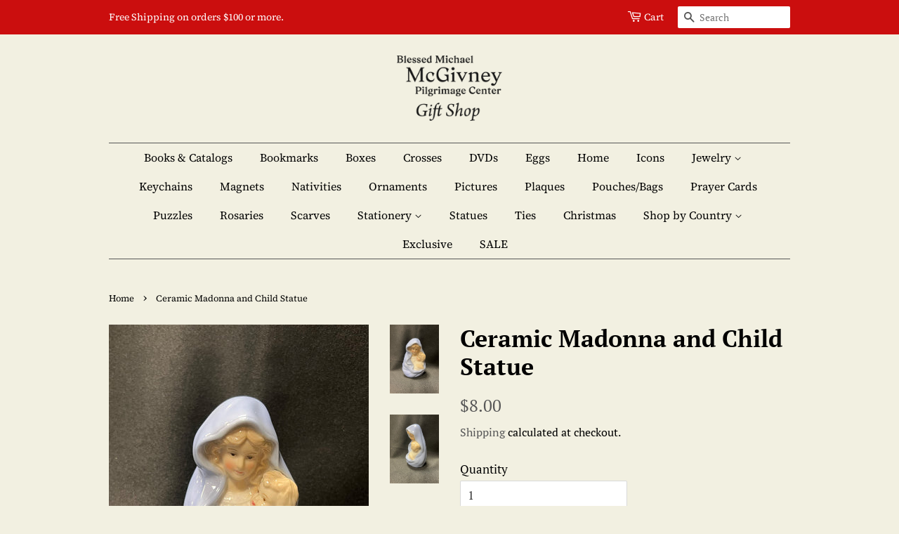

--- FILE ---
content_type: text/html; charset=utf-8
request_url: https://mcgivneycentergiftshop.com/products/madonna-and-child-statue
body_size: 17213
content:
<!doctype html>
<html class="no-js" lang="en">
<head>

  <!-- Basic page needs ================================================== -->
  <meta charset="utf-8">
  <meta http-equiv="X-UA-Compatible" content="IE=edge,chrome=1">

  

  <!-- Title and description ================================================== -->
  <title>
  Ceramic Madonna and Child Statue &ndash; McGivney Center Gift Shop
  </title>

  
  <meta name="description" content="Ceramic Madonna and Child Bust Statue Blue and white (shades may vary) 3&quot;W x 4.25&quot;L x 2&quot;D Comes in white box">
  

  <!-- Social meta ================================================== -->
  <!-- /snippets/social-meta-tags.liquid -->




<meta property="og:site_name" content="McGivney Center Gift Shop">
<meta property="og:url" content="https://mcgivneycentergiftshop.com/products/madonna-and-child-statue">
<meta property="og:title" content="Ceramic Madonna and Child Statue">
<meta property="og:type" content="product">
<meta property="og:description" content="Ceramic Madonna and Child Bust Statue Blue and white (shades may vary) 3&quot;W x 4.25&quot;L x 2&quot;D Comes in white box">

  <meta property="og:price:amount" content="8.00">
  <meta property="og:price:currency" content="USD">

<meta property="og:image" content="http://mcgivneycentergiftshop.com/cdn/shop/products/IMG_5570_1200x1200.jpg?v=1649534624"><meta property="og:image" content="http://mcgivneycentergiftshop.com/cdn/shop/products/IMG_5571_1200x1200.jpg?v=1649534624">
<meta property="og:image:secure_url" content="https://mcgivneycentergiftshop.com/cdn/shop/products/IMG_5570_1200x1200.jpg?v=1649534624"><meta property="og:image:secure_url" content="https://mcgivneycentergiftshop.com/cdn/shop/products/IMG_5571_1200x1200.jpg?v=1649534624">


  <meta name="twitter:site" content="@FatherMcGivney">

<meta name="twitter:card" content="summary_large_image">
<meta name="twitter:title" content="Ceramic Madonna and Child Statue">
<meta name="twitter:description" content="Ceramic Madonna and Child Bust Statue Blue and white (shades may vary) 3&quot;W x 4.25&quot;L x 2&quot;D Comes in white box">


  <!-- Helpers ================================================== -->
  <link rel="canonical" href="https://mcgivneycentergiftshop.com/products/madonna-and-child-statue">
  <meta name="viewport" content="width=device-width,initial-scale=1">
  <meta name="theme-color" content="#575757">

  <!-- CSS ================================================== -->
  <link href="//mcgivneycentergiftshop.com/cdn/shop/t/5/assets/timber.scss.css?v=121944433816378030601764701916" rel="stylesheet" type="text/css" media="all" />
  <link href="//mcgivneycentergiftshop.com/cdn/shop/t/5/assets/theme.scss.css?v=33840220161749395061764701916" rel="stylesheet" type="text/css" media="all" />
  <style data-shopify>
  :root {
    --color-body-text: #000000;
    --color-body: #f2f0e1;
  }
</style>


  <script>
    window.theme = window.theme || {};

    var theme = {
      strings: {
        addToCart: "Add to Cart",
        soldOut: "Sold Out",
        unavailable: "Unavailable",
        zoomClose: "Close (Esc)",
        zoomPrev: "Previous (Left arrow key)",
        zoomNext: "Next (Right arrow key)",
        addressError: "Error looking up that address",
        addressNoResults: "No results for that address",
        addressQueryLimit: "You have exceeded the Google API usage limit. Consider upgrading to a \u003ca href=\"https:\/\/developers.google.com\/maps\/premium\/usage-limits\"\u003ePremium Plan\u003c\/a\u003e.",
        authError: "There was a problem authenticating your Google Maps API Key."
      },
      settings: {
        // Adding some settings to allow the editor to update correctly when they are changed
        enableWideLayout: false,
        typeAccentTransform: false,
        typeAccentSpacing: false,
        baseFontSize: '17px',
        headerBaseFontSize: '34px',
        accentFontSize: '16px'
      },
      variables: {
        mediaQueryMedium: 'screen and (max-width: 768px)',
        bpSmall: false
      },
      moneyFormat: "${{amount}}"
    };document.documentElement.className = document.documentElement.className.replace('no-js', 'supports-js');
  </script>

  <!-- Header hook for plugins ================================================== -->
  <script>window.performance && window.performance.mark && window.performance.mark('shopify.content_for_header.start');</script><meta id="shopify-digital-wallet" name="shopify-digital-wallet" content="/61221830903/digital_wallets/dialog">
<link rel="alternate" type="application/json+oembed" href="https://mcgivneycentergiftshop.com/products/madonna-and-child-statue.oembed">
<script async="async" src="/checkouts/internal/preloads.js?locale=en-US"></script>
<script id="shopify-features" type="application/json">{"accessToken":"3ed4483ee0eb977a18ab79027c2c56ce","betas":["rich-media-storefront-analytics"],"domain":"mcgivneycentergiftshop.com","predictiveSearch":true,"shopId":61221830903,"locale":"en"}</script>
<script>var Shopify = Shopify || {};
Shopify.shop = "mcgivney-center-gift-shop.myshopify.com";
Shopify.locale = "en";
Shopify.currency = {"active":"USD","rate":"1.0"};
Shopify.country = "US";
Shopify.theme = {"name":"Minimal","id":131412951287,"schema_name":"Minimal","schema_version":"12.6.1","theme_store_id":380,"role":"main"};
Shopify.theme.handle = "null";
Shopify.theme.style = {"id":null,"handle":null};
Shopify.cdnHost = "mcgivneycentergiftshop.com/cdn";
Shopify.routes = Shopify.routes || {};
Shopify.routes.root = "/";</script>
<script type="module">!function(o){(o.Shopify=o.Shopify||{}).modules=!0}(window);</script>
<script>!function(o){function n(){var o=[];function n(){o.push(Array.prototype.slice.apply(arguments))}return n.q=o,n}var t=o.Shopify=o.Shopify||{};t.loadFeatures=n(),t.autoloadFeatures=n()}(window);</script>
<script id="shop-js-analytics" type="application/json">{"pageType":"product"}</script>
<script defer="defer" async type="module" src="//mcgivneycentergiftshop.com/cdn/shopifycloud/shop-js/modules/v2/client.init-shop-cart-sync_BdyHc3Nr.en.esm.js"></script>
<script defer="defer" async type="module" src="//mcgivneycentergiftshop.com/cdn/shopifycloud/shop-js/modules/v2/chunk.common_Daul8nwZ.esm.js"></script>
<script type="module">
  await import("//mcgivneycentergiftshop.com/cdn/shopifycloud/shop-js/modules/v2/client.init-shop-cart-sync_BdyHc3Nr.en.esm.js");
await import("//mcgivneycentergiftshop.com/cdn/shopifycloud/shop-js/modules/v2/chunk.common_Daul8nwZ.esm.js");

  window.Shopify.SignInWithShop?.initShopCartSync?.({"fedCMEnabled":true,"windoidEnabled":true});

</script>
<script id="__st">var __st={"a":61221830903,"offset":-18000,"reqid":"ad33c337-8a7a-4c7d-82ac-fdcd154ff366-1769000404","pageurl":"mcgivneycentergiftshop.com\/products\/madonna-and-child-statue","u":"f1c742593346","p":"product","rtyp":"product","rid":7587307061495};</script>
<script>window.ShopifyPaypalV4VisibilityTracking = true;</script>
<script id="captcha-bootstrap">!function(){'use strict';const t='contact',e='account',n='new_comment',o=[[t,t],['blogs',n],['comments',n],[t,'customer']],c=[[e,'customer_login'],[e,'guest_login'],[e,'recover_customer_password'],[e,'create_customer']],r=t=>t.map((([t,e])=>`form[action*='/${t}']:not([data-nocaptcha='true']) input[name='form_type'][value='${e}']`)).join(','),a=t=>()=>t?[...document.querySelectorAll(t)].map((t=>t.form)):[];function s(){const t=[...o],e=r(t);return a(e)}const i='password',u='form_key',d=['recaptcha-v3-token','g-recaptcha-response','h-captcha-response',i],f=()=>{try{return window.sessionStorage}catch{return}},m='__shopify_v',_=t=>t.elements[u];function p(t,e,n=!1){try{const o=window.sessionStorage,c=JSON.parse(o.getItem(e)),{data:r}=function(t){const{data:e,action:n}=t;return t[m]||n?{data:e,action:n}:{data:t,action:n}}(c);for(const[e,n]of Object.entries(r))t.elements[e]&&(t.elements[e].value=n);n&&o.removeItem(e)}catch(o){console.error('form repopulation failed',{error:o})}}const l='form_type',E='cptcha';function T(t){t.dataset[E]=!0}const w=window,h=w.document,L='Shopify',v='ce_forms',y='captcha';let A=!1;((t,e)=>{const n=(g='f06e6c50-85a8-45c8-87d0-21a2b65856fe',I='https://cdn.shopify.com/shopifycloud/storefront-forms-hcaptcha/ce_storefront_forms_captcha_hcaptcha.v1.5.2.iife.js',D={infoText:'Protected by hCaptcha',privacyText:'Privacy',termsText:'Terms'},(t,e,n)=>{const o=w[L][v],c=o.bindForm;if(c)return c(t,g,e,D).then(n);var r;o.q.push([[t,g,e,D],n]),r=I,A||(h.body.append(Object.assign(h.createElement('script'),{id:'captcha-provider',async:!0,src:r})),A=!0)});var g,I,D;w[L]=w[L]||{},w[L][v]=w[L][v]||{},w[L][v].q=[],w[L][y]=w[L][y]||{},w[L][y].protect=function(t,e){n(t,void 0,e),T(t)},Object.freeze(w[L][y]),function(t,e,n,w,h,L){const[v,y,A,g]=function(t,e,n){const i=e?o:[],u=t?c:[],d=[...i,...u],f=r(d),m=r(i),_=r(d.filter((([t,e])=>n.includes(e))));return[a(f),a(m),a(_),s()]}(w,h,L),I=t=>{const e=t.target;return e instanceof HTMLFormElement?e:e&&e.form},D=t=>v().includes(t);t.addEventListener('submit',(t=>{const e=I(t);if(!e)return;const n=D(e)&&!e.dataset.hcaptchaBound&&!e.dataset.recaptchaBound,o=_(e),c=g().includes(e)&&(!o||!o.value);(n||c)&&t.preventDefault(),c&&!n&&(function(t){try{if(!f())return;!function(t){const e=f();if(!e)return;const n=_(t);if(!n)return;const o=n.value;o&&e.removeItem(o)}(t);const e=Array.from(Array(32),(()=>Math.random().toString(36)[2])).join('');!function(t,e){_(t)||t.append(Object.assign(document.createElement('input'),{type:'hidden',name:u})),t.elements[u].value=e}(t,e),function(t,e){const n=f();if(!n)return;const o=[...t.querySelectorAll(`input[type='${i}']`)].map((({name:t})=>t)),c=[...d,...o],r={};for(const[a,s]of new FormData(t).entries())c.includes(a)||(r[a]=s);n.setItem(e,JSON.stringify({[m]:1,action:t.action,data:r}))}(t,e)}catch(e){console.error('failed to persist form',e)}}(e),e.submit())}));const S=(t,e)=>{t&&!t.dataset[E]&&(n(t,e.some((e=>e===t))),T(t))};for(const o of['focusin','change'])t.addEventListener(o,(t=>{const e=I(t);D(e)&&S(e,y())}));const B=e.get('form_key'),M=e.get(l),P=B&&M;t.addEventListener('DOMContentLoaded',(()=>{const t=y();if(P)for(const e of t)e.elements[l].value===M&&p(e,B);[...new Set([...A(),...v().filter((t=>'true'===t.dataset.shopifyCaptcha))])].forEach((e=>S(e,t)))}))}(h,new URLSearchParams(w.location.search),n,t,e,['guest_login'])})(!0,!0)}();</script>
<script integrity="sha256-4kQ18oKyAcykRKYeNunJcIwy7WH5gtpwJnB7kiuLZ1E=" data-source-attribution="shopify.loadfeatures" defer="defer" src="//mcgivneycentergiftshop.com/cdn/shopifycloud/storefront/assets/storefront/load_feature-a0a9edcb.js" crossorigin="anonymous"></script>
<script data-source-attribution="shopify.dynamic_checkout.dynamic.init">var Shopify=Shopify||{};Shopify.PaymentButton=Shopify.PaymentButton||{isStorefrontPortableWallets:!0,init:function(){window.Shopify.PaymentButton.init=function(){};var t=document.createElement("script");t.src="https://mcgivneycentergiftshop.com/cdn/shopifycloud/portable-wallets/latest/portable-wallets.en.js",t.type="module",document.head.appendChild(t)}};
</script>
<script data-source-attribution="shopify.dynamic_checkout.buyer_consent">
  function portableWalletsHideBuyerConsent(e){var t=document.getElementById("shopify-buyer-consent"),n=document.getElementById("shopify-subscription-policy-button");t&&n&&(t.classList.add("hidden"),t.setAttribute("aria-hidden","true"),n.removeEventListener("click",e))}function portableWalletsShowBuyerConsent(e){var t=document.getElementById("shopify-buyer-consent"),n=document.getElementById("shopify-subscription-policy-button");t&&n&&(t.classList.remove("hidden"),t.removeAttribute("aria-hidden"),n.addEventListener("click",e))}window.Shopify?.PaymentButton&&(window.Shopify.PaymentButton.hideBuyerConsent=portableWalletsHideBuyerConsent,window.Shopify.PaymentButton.showBuyerConsent=portableWalletsShowBuyerConsent);
</script>
<script data-source-attribution="shopify.dynamic_checkout.cart.bootstrap">document.addEventListener("DOMContentLoaded",(function(){function t(){return document.querySelector("shopify-accelerated-checkout-cart, shopify-accelerated-checkout")}if(t())Shopify.PaymentButton.init();else{new MutationObserver((function(e,n){t()&&(Shopify.PaymentButton.init(),n.disconnect())})).observe(document.body,{childList:!0,subtree:!0})}}));
</script>

<script>window.performance && window.performance.mark && window.performance.mark('shopify.content_for_header.end');</script>

  <script src="//mcgivneycentergiftshop.com/cdn/shop/t/5/assets/jquery-2.2.3.min.js?v=58211863146907186831646958127" type="text/javascript"></script>

  <script src="//mcgivneycentergiftshop.com/cdn/shop/t/5/assets/lazysizes.min.js?v=155223123402716617051646958128" async="async"></script>

  
  

<link href="https://monorail-edge.shopifysvc.com" rel="dns-prefetch">
<script>(function(){if ("sendBeacon" in navigator && "performance" in window) {try {var session_token_from_headers = performance.getEntriesByType('navigation')[0].serverTiming.find(x => x.name == '_s').description;} catch {var session_token_from_headers = undefined;}var session_cookie_matches = document.cookie.match(/_shopify_s=([^;]*)/);var session_token_from_cookie = session_cookie_matches && session_cookie_matches.length === 2 ? session_cookie_matches[1] : "";var session_token = session_token_from_headers || session_token_from_cookie || "";function handle_abandonment_event(e) {var entries = performance.getEntries().filter(function(entry) {return /monorail-edge.shopifysvc.com/.test(entry.name);});if (!window.abandonment_tracked && entries.length === 0) {window.abandonment_tracked = true;var currentMs = Date.now();var navigation_start = performance.timing.navigationStart;var payload = {shop_id: 61221830903,url: window.location.href,navigation_start,duration: currentMs - navigation_start,session_token,page_type: "product"};window.navigator.sendBeacon("https://monorail-edge.shopifysvc.com/v1/produce", JSON.stringify({schema_id: "online_store_buyer_site_abandonment/1.1",payload: payload,metadata: {event_created_at_ms: currentMs,event_sent_at_ms: currentMs}}));}}window.addEventListener('pagehide', handle_abandonment_event);}}());</script>
<script id="web-pixels-manager-setup">(function e(e,d,r,n,o){if(void 0===o&&(o={}),!Boolean(null===(a=null===(i=window.Shopify)||void 0===i?void 0:i.analytics)||void 0===a?void 0:a.replayQueue)){var i,a;window.Shopify=window.Shopify||{};var t=window.Shopify;t.analytics=t.analytics||{};var s=t.analytics;s.replayQueue=[],s.publish=function(e,d,r){return s.replayQueue.push([e,d,r]),!0};try{self.performance.mark("wpm:start")}catch(e){}var l=function(){var e={modern:/Edge?\/(1{2}[4-9]|1[2-9]\d|[2-9]\d{2}|\d{4,})\.\d+(\.\d+|)|Firefox\/(1{2}[4-9]|1[2-9]\d|[2-9]\d{2}|\d{4,})\.\d+(\.\d+|)|Chrom(ium|e)\/(9{2}|\d{3,})\.\d+(\.\d+|)|(Maci|X1{2}).+ Version\/(15\.\d+|(1[6-9]|[2-9]\d|\d{3,})\.\d+)([,.]\d+|)( \(\w+\)|)( Mobile\/\w+|) Safari\/|Chrome.+OPR\/(9{2}|\d{3,})\.\d+\.\d+|(CPU[ +]OS|iPhone[ +]OS|CPU[ +]iPhone|CPU IPhone OS|CPU iPad OS)[ +]+(15[._]\d+|(1[6-9]|[2-9]\d|\d{3,})[._]\d+)([._]\d+|)|Android:?[ /-](13[3-9]|1[4-9]\d|[2-9]\d{2}|\d{4,})(\.\d+|)(\.\d+|)|Android.+Firefox\/(13[5-9]|1[4-9]\d|[2-9]\d{2}|\d{4,})\.\d+(\.\d+|)|Android.+Chrom(ium|e)\/(13[3-9]|1[4-9]\d|[2-9]\d{2}|\d{4,})\.\d+(\.\d+|)|SamsungBrowser\/([2-9]\d|\d{3,})\.\d+/,legacy:/Edge?\/(1[6-9]|[2-9]\d|\d{3,})\.\d+(\.\d+|)|Firefox\/(5[4-9]|[6-9]\d|\d{3,})\.\d+(\.\d+|)|Chrom(ium|e)\/(5[1-9]|[6-9]\d|\d{3,})\.\d+(\.\d+|)([\d.]+$|.*Safari\/(?![\d.]+ Edge\/[\d.]+$))|(Maci|X1{2}).+ Version\/(10\.\d+|(1[1-9]|[2-9]\d|\d{3,})\.\d+)([,.]\d+|)( \(\w+\)|)( Mobile\/\w+|) Safari\/|Chrome.+OPR\/(3[89]|[4-9]\d|\d{3,})\.\d+\.\d+|(CPU[ +]OS|iPhone[ +]OS|CPU[ +]iPhone|CPU IPhone OS|CPU iPad OS)[ +]+(10[._]\d+|(1[1-9]|[2-9]\d|\d{3,})[._]\d+)([._]\d+|)|Android:?[ /-](13[3-9]|1[4-9]\d|[2-9]\d{2}|\d{4,})(\.\d+|)(\.\d+|)|Mobile Safari.+OPR\/([89]\d|\d{3,})\.\d+\.\d+|Android.+Firefox\/(13[5-9]|1[4-9]\d|[2-9]\d{2}|\d{4,})\.\d+(\.\d+|)|Android.+Chrom(ium|e)\/(13[3-9]|1[4-9]\d|[2-9]\d{2}|\d{4,})\.\d+(\.\d+|)|Android.+(UC? ?Browser|UCWEB|U3)[ /]?(15\.([5-9]|\d{2,})|(1[6-9]|[2-9]\d|\d{3,})\.\d+)\.\d+|SamsungBrowser\/(5\.\d+|([6-9]|\d{2,})\.\d+)|Android.+MQ{2}Browser\/(14(\.(9|\d{2,})|)|(1[5-9]|[2-9]\d|\d{3,})(\.\d+|))(\.\d+|)|K[Aa][Ii]OS\/(3\.\d+|([4-9]|\d{2,})\.\d+)(\.\d+|)/},d=e.modern,r=e.legacy,n=navigator.userAgent;return n.match(d)?"modern":n.match(r)?"legacy":"unknown"}(),u="modern"===l?"modern":"legacy",c=(null!=n?n:{modern:"",legacy:""})[u],f=function(e){return[e.baseUrl,"/wpm","/b",e.hashVersion,"modern"===e.buildTarget?"m":"l",".js"].join("")}({baseUrl:d,hashVersion:r,buildTarget:u}),m=function(e){var d=e.version,r=e.bundleTarget,n=e.surface,o=e.pageUrl,i=e.monorailEndpoint;return{emit:function(e){var a=e.status,t=e.errorMsg,s=(new Date).getTime(),l=JSON.stringify({metadata:{event_sent_at_ms:s},events:[{schema_id:"web_pixels_manager_load/3.1",payload:{version:d,bundle_target:r,page_url:o,status:a,surface:n,error_msg:t},metadata:{event_created_at_ms:s}}]});if(!i)return console&&console.warn&&console.warn("[Web Pixels Manager] No Monorail endpoint provided, skipping logging."),!1;try{return self.navigator.sendBeacon.bind(self.navigator)(i,l)}catch(e){}var u=new XMLHttpRequest;try{return u.open("POST",i,!0),u.setRequestHeader("Content-Type","text/plain"),u.send(l),!0}catch(e){return console&&console.warn&&console.warn("[Web Pixels Manager] Got an unhandled error while logging to Monorail."),!1}}}}({version:r,bundleTarget:l,surface:e.surface,pageUrl:self.location.href,monorailEndpoint:e.monorailEndpoint});try{o.browserTarget=l,function(e){var d=e.src,r=e.async,n=void 0===r||r,o=e.onload,i=e.onerror,a=e.sri,t=e.scriptDataAttributes,s=void 0===t?{}:t,l=document.createElement("script"),u=document.querySelector("head"),c=document.querySelector("body");if(l.async=n,l.src=d,a&&(l.integrity=a,l.crossOrigin="anonymous"),s)for(var f in s)if(Object.prototype.hasOwnProperty.call(s,f))try{l.dataset[f]=s[f]}catch(e){}if(o&&l.addEventListener("load",o),i&&l.addEventListener("error",i),u)u.appendChild(l);else{if(!c)throw new Error("Did not find a head or body element to append the script");c.appendChild(l)}}({src:f,async:!0,onload:function(){if(!function(){var e,d;return Boolean(null===(d=null===(e=window.Shopify)||void 0===e?void 0:e.analytics)||void 0===d?void 0:d.initialized)}()){var d=window.webPixelsManager.init(e)||void 0;if(d){var r=window.Shopify.analytics;r.replayQueue.forEach((function(e){var r=e[0],n=e[1],o=e[2];d.publishCustomEvent(r,n,o)})),r.replayQueue=[],r.publish=d.publishCustomEvent,r.visitor=d.visitor,r.initialized=!0}}},onerror:function(){return m.emit({status:"failed",errorMsg:"".concat(f," has failed to load")})},sri:function(e){var d=/^sha384-[A-Za-z0-9+/=]+$/;return"string"==typeof e&&d.test(e)}(c)?c:"",scriptDataAttributes:o}),m.emit({status:"loading"})}catch(e){m.emit({status:"failed",errorMsg:(null==e?void 0:e.message)||"Unknown error"})}}})({shopId: 61221830903,storefrontBaseUrl: "https://mcgivneycentergiftshop.com",extensionsBaseUrl: "https://extensions.shopifycdn.com/cdn/shopifycloud/web-pixels-manager",monorailEndpoint: "https://monorail-edge.shopifysvc.com/unstable/produce_batch",surface: "storefront-renderer",enabledBetaFlags: ["2dca8a86"],webPixelsConfigList: [{"id":"shopify-app-pixel","configuration":"{}","eventPayloadVersion":"v1","runtimeContext":"STRICT","scriptVersion":"0450","apiClientId":"shopify-pixel","type":"APP","privacyPurposes":["ANALYTICS","MARKETING"]},{"id":"shopify-custom-pixel","eventPayloadVersion":"v1","runtimeContext":"LAX","scriptVersion":"0450","apiClientId":"shopify-pixel","type":"CUSTOM","privacyPurposes":["ANALYTICS","MARKETING"]}],isMerchantRequest: false,initData: {"shop":{"name":"McGivney Center Gift Shop","paymentSettings":{"currencyCode":"USD"},"myshopifyDomain":"mcgivney-center-gift-shop.myshopify.com","countryCode":"US","storefrontUrl":"https:\/\/mcgivneycentergiftshop.com"},"customer":null,"cart":null,"checkout":null,"productVariants":[{"price":{"amount":8.0,"currencyCode":"USD"},"product":{"title":"Ceramic Madonna and Child Statue","vendor":"Moshy Brothers","id":"7587307061495","untranslatedTitle":"Ceramic Madonna and Child Statue","url":"\/products\/madonna-and-child-statue","type":"Statues"},"id":"42640107536631","image":{"src":"\/\/mcgivneycentergiftshop.com\/cdn\/shop\/products\/IMG_5570.jpg?v=1649534624"},"sku":"639.00","title":"Default Title","untranslatedTitle":"Default Title"}],"purchasingCompany":null},},"https://mcgivneycentergiftshop.com/cdn","fcfee988w5aeb613cpc8e4bc33m6693e112",{"modern":"","legacy":""},{"shopId":"61221830903","storefrontBaseUrl":"https:\/\/mcgivneycentergiftshop.com","extensionBaseUrl":"https:\/\/extensions.shopifycdn.com\/cdn\/shopifycloud\/web-pixels-manager","surface":"storefront-renderer","enabledBetaFlags":"[\"2dca8a86\"]","isMerchantRequest":"false","hashVersion":"fcfee988w5aeb613cpc8e4bc33m6693e112","publish":"custom","events":"[[\"page_viewed\",{}],[\"product_viewed\",{\"productVariant\":{\"price\":{\"amount\":8.0,\"currencyCode\":\"USD\"},\"product\":{\"title\":\"Ceramic Madonna and Child Statue\",\"vendor\":\"Moshy Brothers\",\"id\":\"7587307061495\",\"untranslatedTitle\":\"Ceramic Madonna and Child Statue\",\"url\":\"\/products\/madonna-and-child-statue\",\"type\":\"Statues\"},\"id\":\"42640107536631\",\"image\":{\"src\":\"\/\/mcgivneycentergiftshop.com\/cdn\/shop\/products\/IMG_5570.jpg?v=1649534624\"},\"sku\":\"639.00\",\"title\":\"Default Title\",\"untranslatedTitle\":\"Default Title\"}}]]"});</script><script>
  window.ShopifyAnalytics = window.ShopifyAnalytics || {};
  window.ShopifyAnalytics.meta = window.ShopifyAnalytics.meta || {};
  window.ShopifyAnalytics.meta.currency = 'USD';
  var meta = {"product":{"id":7587307061495,"gid":"gid:\/\/shopify\/Product\/7587307061495","vendor":"Moshy Brothers","type":"Statues","handle":"madonna-and-child-statue","variants":[{"id":42640107536631,"price":800,"name":"Ceramic Madonna and Child Statue","public_title":null,"sku":"639.00"}],"remote":false},"page":{"pageType":"product","resourceType":"product","resourceId":7587307061495,"requestId":"ad33c337-8a7a-4c7d-82ac-fdcd154ff366-1769000404"}};
  for (var attr in meta) {
    window.ShopifyAnalytics.meta[attr] = meta[attr];
  }
</script>
<script class="analytics">
  (function () {
    var customDocumentWrite = function(content) {
      var jquery = null;

      if (window.jQuery) {
        jquery = window.jQuery;
      } else if (window.Checkout && window.Checkout.$) {
        jquery = window.Checkout.$;
      }

      if (jquery) {
        jquery('body').append(content);
      }
    };

    var hasLoggedConversion = function(token) {
      if (token) {
        return document.cookie.indexOf('loggedConversion=' + token) !== -1;
      }
      return false;
    }

    var setCookieIfConversion = function(token) {
      if (token) {
        var twoMonthsFromNow = new Date(Date.now());
        twoMonthsFromNow.setMonth(twoMonthsFromNow.getMonth() + 2);

        document.cookie = 'loggedConversion=' + token + '; expires=' + twoMonthsFromNow;
      }
    }

    var trekkie = window.ShopifyAnalytics.lib = window.trekkie = window.trekkie || [];
    if (trekkie.integrations) {
      return;
    }
    trekkie.methods = [
      'identify',
      'page',
      'ready',
      'track',
      'trackForm',
      'trackLink'
    ];
    trekkie.factory = function(method) {
      return function() {
        var args = Array.prototype.slice.call(arguments);
        args.unshift(method);
        trekkie.push(args);
        return trekkie;
      };
    };
    for (var i = 0; i < trekkie.methods.length; i++) {
      var key = trekkie.methods[i];
      trekkie[key] = trekkie.factory(key);
    }
    trekkie.load = function(config) {
      trekkie.config = config || {};
      trekkie.config.initialDocumentCookie = document.cookie;
      var first = document.getElementsByTagName('script')[0];
      var script = document.createElement('script');
      script.type = 'text/javascript';
      script.onerror = function(e) {
        var scriptFallback = document.createElement('script');
        scriptFallback.type = 'text/javascript';
        scriptFallback.onerror = function(error) {
                var Monorail = {
      produce: function produce(monorailDomain, schemaId, payload) {
        var currentMs = new Date().getTime();
        var event = {
          schema_id: schemaId,
          payload: payload,
          metadata: {
            event_created_at_ms: currentMs,
            event_sent_at_ms: currentMs
          }
        };
        return Monorail.sendRequest("https://" + monorailDomain + "/v1/produce", JSON.stringify(event));
      },
      sendRequest: function sendRequest(endpointUrl, payload) {
        // Try the sendBeacon API
        if (window && window.navigator && typeof window.navigator.sendBeacon === 'function' && typeof window.Blob === 'function' && !Monorail.isIos12()) {
          var blobData = new window.Blob([payload], {
            type: 'text/plain'
          });

          if (window.navigator.sendBeacon(endpointUrl, blobData)) {
            return true;
          } // sendBeacon was not successful

        } // XHR beacon

        var xhr = new XMLHttpRequest();

        try {
          xhr.open('POST', endpointUrl);
          xhr.setRequestHeader('Content-Type', 'text/plain');
          xhr.send(payload);
        } catch (e) {
          console.log(e);
        }

        return false;
      },
      isIos12: function isIos12() {
        return window.navigator.userAgent.lastIndexOf('iPhone; CPU iPhone OS 12_') !== -1 || window.navigator.userAgent.lastIndexOf('iPad; CPU OS 12_') !== -1;
      }
    };
    Monorail.produce('monorail-edge.shopifysvc.com',
      'trekkie_storefront_load_errors/1.1',
      {shop_id: 61221830903,
      theme_id: 131412951287,
      app_name: "storefront",
      context_url: window.location.href,
      source_url: "//mcgivneycentergiftshop.com/cdn/s/trekkie.storefront.cd680fe47e6c39ca5d5df5f0a32d569bc48c0f27.min.js"});

        };
        scriptFallback.async = true;
        scriptFallback.src = '//mcgivneycentergiftshop.com/cdn/s/trekkie.storefront.cd680fe47e6c39ca5d5df5f0a32d569bc48c0f27.min.js';
        first.parentNode.insertBefore(scriptFallback, first);
      };
      script.async = true;
      script.src = '//mcgivneycentergiftshop.com/cdn/s/trekkie.storefront.cd680fe47e6c39ca5d5df5f0a32d569bc48c0f27.min.js';
      first.parentNode.insertBefore(script, first);
    };
    trekkie.load(
      {"Trekkie":{"appName":"storefront","development":false,"defaultAttributes":{"shopId":61221830903,"isMerchantRequest":null,"themeId":131412951287,"themeCityHash":"9181280010506942932","contentLanguage":"en","currency":"USD","eventMetadataId":"3223222c-ae79-4dab-b1a7-0fa2a573d400"},"isServerSideCookieWritingEnabled":true,"monorailRegion":"shop_domain","enabledBetaFlags":["65f19447"]},"Session Attribution":{},"S2S":{"facebookCapiEnabled":false,"source":"trekkie-storefront-renderer","apiClientId":580111}}
    );

    var loaded = false;
    trekkie.ready(function() {
      if (loaded) return;
      loaded = true;

      window.ShopifyAnalytics.lib = window.trekkie;

      var originalDocumentWrite = document.write;
      document.write = customDocumentWrite;
      try { window.ShopifyAnalytics.merchantGoogleAnalytics.call(this); } catch(error) {};
      document.write = originalDocumentWrite;

      window.ShopifyAnalytics.lib.page(null,{"pageType":"product","resourceType":"product","resourceId":7587307061495,"requestId":"ad33c337-8a7a-4c7d-82ac-fdcd154ff366-1769000404","shopifyEmitted":true});

      var match = window.location.pathname.match(/checkouts\/(.+)\/(thank_you|post_purchase)/)
      var token = match? match[1]: undefined;
      if (!hasLoggedConversion(token)) {
        setCookieIfConversion(token);
        window.ShopifyAnalytics.lib.track("Viewed Product",{"currency":"USD","variantId":42640107536631,"productId":7587307061495,"productGid":"gid:\/\/shopify\/Product\/7587307061495","name":"Ceramic Madonna and Child Statue","price":"8.00","sku":"639.00","brand":"Moshy Brothers","variant":null,"category":"Statues","nonInteraction":true,"remote":false},undefined,undefined,{"shopifyEmitted":true});
      window.ShopifyAnalytics.lib.track("monorail:\/\/trekkie_storefront_viewed_product\/1.1",{"currency":"USD","variantId":42640107536631,"productId":7587307061495,"productGid":"gid:\/\/shopify\/Product\/7587307061495","name":"Ceramic Madonna and Child Statue","price":"8.00","sku":"639.00","brand":"Moshy Brothers","variant":null,"category":"Statues","nonInteraction":true,"remote":false,"referer":"https:\/\/mcgivneycentergiftshop.com\/products\/madonna-and-child-statue"});
      }
    });


        var eventsListenerScript = document.createElement('script');
        eventsListenerScript.async = true;
        eventsListenerScript.src = "//mcgivneycentergiftshop.com/cdn/shopifycloud/storefront/assets/shop_events_listener-3da45d37.js";
        document.getElementsByTagName('head')[0].appendChild(eventsListenerScript);

})();</script>
<script
  defer
  src="https://mcgivneycentergiftshop.com/cdn/shopifycloud/perf-kit/shopify-perf-kit-3.0.4.min.js"
  data-application="storefront-renderer"
  data-shop-id="61221830903"
  data-render-region="gcp-us-central1"
  data-page-type="product"
  data-theme-instance-id="131412951287"
  data-theme-name="Minimal"
  data-theme-version="12.6.1"
  data-monorail-region="shop_domain"
  data-resource-timing-sampling-rate="10"
  data-shs="true"
  data-shs-beacon="true"
  data-shs-export-with-fetch="true"
  data-shs-logs-sample-rate="1"
  data-shs-beacon-endpoint="https://mcgivneycentergiftshop.com/api/collect"
></script>
</head>

<body id="ceramic-madonna-and-child-statue" class="template-product">

  <div id="shopify-section-header" class="shopify-section"><style>
  .logo__image-wrapper {
    max-width: 150px;
  }
  /*================= If logo is above navigation ================== */
  
    .site-nav {
      
        border-top: 1px solid #575757;
        border-bottom: 1px solid #575757;
      
      margin-top: 30px;
    }

    
      .logo__image-wrapper {
        margin: 0 auto;
      }
    
  

  /*============ If logo is on the same line as navigation ============ */
  


  
</style>

<div data-section-id="header" data-section-type="header-section">
  <div class="header-bar">
    <div class="wrapper medium-down--hide">
      <div class="post-large--display-table">

        
          <div class="header-bar__left post-large--display-table-cell">

            

            

            
              <div class="header-bar__module header-bar__message">
                
                  <a href="/collections">
                
                  Free Shipping on orders $100 or more.
                
                  </a>
                
              </div>
            

          </div>
        



          <div class="header-bar__module">
            <span class="header-bar__sep" aria-hidden="true"></span>
            <a href="/cart" class="cart-page-link">
              <span class="icon icon-cart header-bar__cart-icon" aria-hidden="true"></span>
            </a>
          </div>

          <div class="header-bar__module">
            <a href="/cart" class="cart-page-link">
              Cart
              <span class="cart-count header-bar__cart-count hidden-count">0</span>
            </a>
          </div>

          
            
              <div class="header-bar__module header-bar__search">
                


  <form action="/search" method="get" class="header-bar__search-form clearfix" role="search">
    
    <button type="submit" class="btn btn--search icon-fallback-text header-bar__search-submit">
      <span class="icon icon-search" aria-hidden="true"></span>
      <span class="fallback-text">Search</span>
    </button>
    <input type="search" name="q" value="" aria-label="Search" class="header-bar__search-input" placeholder="Search">
  </form>


              </div>
            
          

        </div>
      </div>
    </div>

    <div class="wrapper post-large--hide announcement-bar--mobile">
      
        
          <a href="/collections">
        
          <span>Free Shipping on orders $100 or more.</span>
        
          </a>
        
      
    </div>

    <div class="wrapper post-large--hide">
      
        <button type="button" class="mobile-nav-trigger" id="MobileNavTrigger" aria-controls="MobileNav" aria-expanded="false">
          <span class="icon icon-hamburger" aria-hidden="true"></span>
          Menu
        </button>
      
      <a href="/cart" class="cart-page-link mobile-cart-page-link">
        <span class="icon icon-cart header-bar__cart-icon" aria-hidden="true"></span>
        Cart <span class="cart-count hidden-count">0</span>
      </a>
    </div>
    <nav role="navigation">
  <ul id="MobileNav" class="mobile-nav post-large--hide">
    
      
        <li class="mobile-nav__link">
          <a
            href="/collections/books"
            class="mobile-nav"
            >
            Books &amp; Catalogs
          </a>
        </li>
      
    
      
        <li class="mobile-nav__link">
          <a
            href="/collections/bookmarks"
            class="mobile-nav"
            >
            Bookmarks
          </a>
        </li>
      
    
      
        <li class="mobile-nav__link">
          <a
            href="/collections/boxes"
            class="mobile-nav"
            >
            Boxes
          </a>
        </li>
      
    
      
        <li class="mobile-nav__link">
          <a
            href="/collections/crosses"
            class="mobile-nav"
            >
            Crosses
          </a>
        </li>
      
    
      
        <li class="mobile-nav__link">
          <a
            href="/collections/dvds"
            class="mobile-nav"
            >
            DVDs
          </a>
        </li>
      
    
      
        <li class="mobile-nav__link">
          <a
            href="/collections/eggs"
            class="mobile-nav"
            >
            Eggs
          </a>
        </li>
      
    
      
        <li class="mobile-nav__link">
          <a
            href="/collections/home"
            class="mobile-nav"
            >
            Home
          </a>
        </li>
      
    
      
        <li class="mobile-nav__link">
          <a
            href="/collections/icons"
            class="mobile-nav"
            >
            Icons
          </a>
        </li>
      
    
      
        
        <li class="mobile-nav__link" aria-haspopup="true">
          <a
            href="/collections/jewelry"
            class="mobile-nav__sublist-trigger"
            aria-controls="MobileNav-Parent-9"
            aria-expanded="false">
            Jewelry
            <span class="icon-fallback-text mobile-nav__sublist-expand" aria-hidden="true">
  <span class="icon icon-plus" aria-hidden="true"></span>
  <span class="fallback-text">+</span>
</span>
<span class="icon-fallback-text mobile-nav__sublist-contract" aria-hidden="true">
  <span class="icon icon-minus" aria-hidden="true"></span>
  <span class="fallback-text">-</span>
</span>

          </a>
          <ul
            id="MobileNav-Parent-9"
            class="mobile-nav__sublist">
            
              <li class="mobile-nav__sublist-link ">
                <a href="/collections/jewelry" class="site-nav__link">All <span class="visually-hidden">Jewelry</span></a>
              </li>
            
            
              
                <li class="mobile-nav__sublist-link">
                  <a
                    href="/collections/bracelets"
                    >
                    Bracelets
                  </a>
                </li>
              
            
              
                <li class="mobile-nav__sublist-link">
                  <a
                    href="/collections/necklaces"
                    >
                    Necklaces
                  </a>
                </li>
              
            
              
                <li class="mobile-nav__sublist-link">
                  <a
                    href="/collections/pendants"
                    >
                    Pendants
                  </a>
                </li>
              
            
              
                <li class="mobile-nav__sublist-link">
                  <a
                    href="/collections/pins"
                    >
                    Pins
                  </a>
                </li>
              
            
          </ul>
        </li>
      
    
      
        <li class="mobile-nav__link">
          <a
            href="/collections/keychains"
            class="mobile-nav"
            >
            Keychains
          </a>
        </li>
      
    
      
        <li class="mobile-nav__link">
          <a
            href="/collections/magnets"
            class="mobile-nav"
            >
            Magnets
          </a>
        </li>
      
    
      
        <li class="mobile-nav__link">
          <a
            href="/collections/nativity-sets"
            class="mobile-nav"
            >
            Nativities
          </a>
        </li>
      
    
      
        <li class="mobile-nav__link">
          <a
            href="/collections/ornament"
            class="mobile-nav"
            >
            Ornaments
          </a>
        </li>
      
    
      
        <li class="mobile-nav__link">
          <a
            href="/collections/pictures"
            class="mobile-nav"
            >
            Pictures
          </a>
        </li>
      
    
      
        <li class="mobile-nav__link">
          <a
            href="/collections/plaques"
            class="mobile-nav"
            >
            Plaques
          </a>
        </li>
      
    
      
        <li class="mobile-nav__link">
          <a
            href="/collections/rosary-pouches"
            class="mobile-nav"
            >
            Pouches/Bags
          </a>
        </li>
      
    
      
        <li class="mobile-nav__link">
          <a
            href="/collections/prayer-cards"
            class="mobile-nav"
            >
            Prayer Cards
          </a>
        </li>
      
    
      
        <li class="mobile-nav__link">
          <a
            href="/collections/puzzles"
            class="mobile-nav"
            >
            Puzzles
          </a>
        </li>
      
    
      
        <li class="mobile-nav__link">
          <a
            href="/collections/rosaries"
            class="mobile-nav"
            >
            Rosaries
          </a>
        </li>
      
    
      
        <li class="mobile-nav__link">
          <a
            href="/collections/scarves"
            class="mobile-nav"
            >
            Scarves
          </a>
        </li>
      
    
      
        
        <li class="mobile-nav__link" aria-haspopup="true">
          <a
            href="/collections/stationery"
            class="mobile-nav__sublist-trigger"
            aria-controls="MobileNav-Parent-21"
            aria-expanded="false">
            Stationery
            <span class="icon-fallback-text mobile-nav__sublist-expand" aria-hidden="true">
  <span class="icon icon-plus" aria-hidden="true"></span>
  <span class="fallback-text">+</span>
</span>
<span class="icon-fallback-text mobile-nav__sublist-contract" aria-hidden="true">
  <span class="icon icon-minus" aria-hidden="true"></span>
  <span class="fallback-text">-</span>
</span>

          </a>
          <ul
            id="MobileNav-Parent-21"
            class="mobile-nav__sublist">
            
              <li class="mobile-nav__sublist-link ">
                <a href="/collections/stationery" class="site-nav__link">All <span class="visually-hidden">Stationery</span></a>
              </li>
            
            
              
                <li class="mobile-nav__sublist-link">
                  <a
                    href="/collections/calendars"
                    >
                    Calendars
                  </a>
                </li>
              
            
              
                <li class="mobile-nav__sublist-link">
                  <a
                    href="/collections/notecards"
                    >
                    Greeting Cards
                  </a>
                </li>
              
            
              
                <li class="mobile-nav__sublist-link">
                  <a
                    href="/collections/journals"
                    >
                    Journals 
                  </a>
                </li>
              
            
          </ul>
        </li>
      
    
      
        <li class="mobile-nav__link">
          <a
            href="/collections/statues"
            class="mobile-nav"
            >
            Statues
          </a>
        </li>
      
    
      
        <li class="mobile-nav__link">
          <a
            href="/collections/ties"
            class="mobile-nav"
            >
            Ties
          </a>
        </li>
      
    
      
        <li class="mobile-nav__link">
          <a
            href="/collections/by-country"
            class="mobile-nav"
            >
            Christmas
          </a>
        </li>
      
    
      
        
        <li class="mobile-nav__link" aria-haspopup="true">
          <a
            href="/collections/christmas"
            class="mobile-nav__sublist-trigger"
            aria-controls="MobileNav-Parent-25"
            aria-expanded="false">
            Shop by Country
            <span class="icon-fallback-text mobile-nav__sublist-expand" aria-hidden="true">
  <span class="icon icon-plus" aria-hidden="true"></span>
  <span class="fallback-text">+</span>
</span>
<span class="icon-fallback-text mobile-nav__sublist-contract" aria-hidden="true">
  <span class="icon icon-minus" aria-hidden="true"></span>
  <span class="fallback-text">-</span>
</span>

          </a>
          <ul
            id="MobileNav-Parent-25"
            class="mobile-nav__sublist">
            
              <li class="mobile-nav__sublist-link ">
                <a href="/collections/christmas" class="site-nav__link">All <span class="visually-hidden">Shop by Country</span></a>
              </li>
            
            
              
                <li class="mobile-nav__sublist-link">
                  <a
                    href="/collections/austria"
                    >
                    Austria
                  </a>
                </li>
              
            
              
                <li class="mobile-nav__sublist-link">
                  <a
                    href="/collections/brazil"
                    >
                    Brazil
                  </a>
                </li>
              
            
              
                <li class="mobile-nav__sublist-link">
                  <a
                    href="/collections/canada"
                    >
                    Canada
                  </a>
                </li>
              
            
              
                <li class="mobile-nav__sublist-link">
                  <a
                    href="/collections/colombia"
                    >
                    Colombia
                  </a>
                </li>
              
            
              
                <li class="mobile-nav__sublist-link">
                  <a
                    href="/collections/el-salvador"
                    >
                    El Salvador
                  </a>
                </li>
              
            
              
                <li class="mobile-nav__sublist-link">
                  <a
                    href="/collections/estonia"
                    >
                    Estonia
                  </a>
                </li>
              
            
              
                <li class="mobile-nav__sublist-link">
                  <a
                    href="/collections/germany"
                    >
                    Germany
                  </a>
                </li>
              
            
              
                <li class="mobile-nav__sublist-link">
                  <a
                    href="/collections/holy-land"
                    >
                    Holy Land
                  </a>
                </li>
              
            
              
                <li class="mobile-nav__sublist-link">
                  <a
                    href="/collections/ireland"
                    >
                    Ireland
                  </a>
                </li>
              
            
              
                <li class="mobile-nav__sublist-link">
                  <a
                    href="/collections/italy"
                    >
                    Italy
                  </a>
                </li>
              
            
              
                <li class="mobile-nav__sublist-link">
                  <a
                    href="/collections/peru"
                    >
                    Peru
                  </a>
                </li>
              
            
              
                <li class="mobile-nav__sublist-link">
                  <a
                    href="/collections/the-philippines"
                    >
                    Philippines
                  </a>
                </li>
              
            
              
                <li class="mobile-nav__sublist-link">
                  <a
                    href="/collections/poland"
                    >
                    Poland
                  </a>
                </li>
              
            
              
                <li class="mobile-nav__sublist-link">
                  <a
                    href="/collections/korea"
                    >
                    South Korea
                  </a>
                </li>
              
            
              
                <li class="mobile-nav__sublist-link">
                  <a
                    href="/collections/thailand"
                    >
                    Thailand
                  </a>
                </li>
              
            
              
                <li class="mobile-nav__sublist-link">
                  <a
                    href="/collections/the-united-kingdom"
                    >
                    The United Kingdom
                  </a>
                </li>
              
            
              
                <li class="mobile-nav__sublist-link">
                  <a
                    href="/collections/turkey"
                    >
                    Turkey
                  </a>
                </li>
              
            
              
                <li class="mobile-nav__sublist-link">
                  <a
                    href="/collections/uganda"
                    >
                    Uganda
                  </a>
                </li>
              
            
              
                <li class="mobile-nav__sublist-link">
                  <a
                    href="/collections/ukraine"
                    >
                    Ukraine
                  </a>
                </li>
              
            
              
                <li class="mobile-nav__sublist-link">
                  <a
                    href="/collections/usa"
                    >
                    USA
                  </a>
                </li>
              
            
              
                <li class="mobile-nav__sublist-link">
                  <a
                    href="/collections/uzbekistan"
                    >
                    Uzbekistan
                  </a>
                </li>
              
            
              
                <li class="mobile-nav__sublist-link">
                  <a
                    href="/collections/vietnam"
                    >
                    Vietnam
                  </a>
                </li>
              
            
          </ul>
        </li>
      
    
      
        <li class="mobile-nav__link">
          <a
            href="/collections/exclusive"
            class="mobile-nav"
            >
            Exclusive
          </a>
        </li>
      
    
      
        <li class="mobile-nav__link">
          <a
            href="/collections/sale"
            class="mobile-nav"
            >
            SALE
          </a>
        </li>
      
    

    
      
        <li class="mobile-nav__link">
          <a href="https://shopify.com/61221830903/account?locale=en&amp;region_country=US" id="customer_login_link">Log in</a>
        </li>
        <li class="mobile-nav__link">
          <a href="https://shopify.com/61221830903/account?locale=en" id="customer_register_link">Create account</a>
        </li>
      
    

    <li class="mobile-nav__link">
      
        <div class="header-bar__module header-bar__search">
          


  <form action="/search" method="get" class="header-bar__search-form clearfix" role="search">
    
    <button type="submit" class="btn btn--search icon-fallback-text header-bar__search-submit">
      <span class="icon icon-search" aria-hidden="true"></span>
      <span class="fallback-text">Search</span>
    </button>
    <input type="search" name="q" value="" aria-label="Search" class="header-bar__search-input" placeholder="Search">
  </form>


        </div>
      
    </li>
  </ul>
</nav>

  </div>

  <header class="site-header" role="banner">
    <div class="wrapper">

      
        <div class="grid--full">
          <div class="grid__item">
            
              <div class="h1 site-header__logo" itemscope itemtype="http://schema.org/Organization">
            
              
                <noscript>
                  
                  <div class="logo__image-wrapper">
                    <img src="//mcgivneycentergiftshop.com/cdn/shop/files/11336_3-22_BMMPC_Gift_Shop_Logo_002_150x.png?v=1648047714" alt="McGivney Center Gift Shop" />
                  </div>
                </noscript>
                <div class="logo__image-wrapper supports-js">
                  <a href="/" itemprop="url" style="padding-top:62.46786632390746%;">
                    
                    <img class="logo__image lazyload"
                         src="//mcgivneycentergiftshop.com/cdn/shop/files/11336_3-22_BMMPC_Gift_Shop_Logo_002_300x300.png?v=1648047714"
                         data-src="//mcgivneycentergiftshop.com/cdn/shop/files/11336_3-22_BMMPC_Gift_Shop_Logo_002_{width}x.png?v=1648047714"
                         data-widths="[120, 180, 360, 540, 720, 900, 1080, 1296, 1512, 1728, 1944, 2048]"
                         data-aspectratio="1.6008230452674896"
                         data-sizes="auto"
                         alt="McGivney Center Gift Shop"
                         itemprop="logo">
                  </a>
                </div>
              
            
              </div>
            
          </div>
        </div>
        <div class="grid--full medium-down--hide">
          <div class="grid__item">
            
<nav>
  <ul class="site-nav" id="AccessibleNav">
    
      
        <li>
          <a
            href="/collections/books"
            class="site-nav__link"
            data-meganav-type="child"
            >
              Books &amp; Catalogs
          </a>
        </li>
      
    
      
        <li>
          <a
            href="/collections/bookmarks"
            class="site-nav__link"
            data-meganav-type="child"
            >
              Bookmarks
          </a>
        </li>
      
    
      
        <li>
          <a
            href="/collections/boxes"
            class="site-nav__link"
            data-meganav-type="child"
            >
              Boxes
          </a>
        </li>
      
    
      
        <li>
          <a
            href="/collections/crosses"
            class="site-nav__link"
            data-meganav-type="child"
            >
              Crosses
          </a>
        </li>
      
    
      
        <li>
          <a
            href="/collections/dvds"
            class="site-nav__link"
            data-meganav-type="child"
            >
              DVDs
          </a>
        </li>
      
    
      
        <li>
          <a
            href="/collections/eggs"
            class="site-nav__link"
            data-meganav-type="child"
            >
              Eggs
          </a>
        </li>
      
    
      
        <li>
          <a
            href="/collections/home"
            class="site-nav__link"
            data-meganav-type="child"
            >
              Home
          </a>
        </li>
      
    
      
        <li>
          <a
            href="/collections/icons"
            class="site-nav__link"
            data-meganav-type="child"
            >
              Icons
          </a>
        </li>
      
    
      
      
        <li
          class="site-nav--has-dropdown "
          aria-haspopup="true">
          <a
            href="/collections/jewelry"
            class="site-nav__link"
            data-meganav-type="parent"
            aria-controls="MenuParent-9"
            aria-expanded="false"
            >
              Jewelry
              <span class="icon icon-arrow-down" aria-hidden="true"></span>
          </a>
          <ul
            id="MenuParent-9"
            class="site-nav__dropdown "
            data-meganav-dropdown>
            
              
                <li>
                  <a
                    href="/collections/bracelets"
                    class="site-nav__link"
                    data-meganav-type="child"
                    
                    tabindex="-1">
                      Bracelets
                  </a>
                </li>
              
            
              
                <li>
                  <a
                    href="/collections/necklaces"
                    class="site-nav__link"
                    data-meganav-type="child"
                    
                    tabindex="-1">
                      Necklaces
                  </a>
                </li>
              
            
              
                <li>
                  <a
                    href="/collections/pendants"
                    class="site-nav__link"
                    data-meganav-type="child"
                    
                    tabindex="-1">
                      Pendants
                  </a>
                </li>
              
            
              
                <li>
                  <a
                    href="/collections/pins"
                    class="site-nav__link"
                    data-meganav-type="child"
                    
                    tabindex="-1">
                      Pins
                  </a>
                </li>
              
            
          </ul>
        </li>
      
    
      
        <li>
          <a
            href="/collections/keychains"
            class="site-nav__link"
            data-meganav-type="child"
            >
              Keychains
          </a>
        </li>
      
    
      
        <li>
          <a
            href="/collections/magnets"
            class="site-nav__link"
            data-meganav-type="child"
            >
              Magnets
          </a>
        </li>
      
    
      
        <li>
          <a
            href="/collections/nativity-sets"
            class="site-nav__link"
            data-meganav-type="child"
            >
              Nativities
          </a>
        </li>
      
    
      
        <li>
          <a
            href="/collections/ornament"
            class="site-nav__link"
            data-meganav-type="child"
            >
              Ornaments
          </a>
        </li>
      
    
      
        <li>
          <a
            href="/collections/pictures"
            class="site-nav__link"
            data-meganav-type="child"
            >
              Pictures
          </a>
        </li>
      
    
      
        <li>
          <a
            href="/collections/plaques"
            class="site-nav__link"
            data-meganav-type="child"
            >
              Plaques
          </a>
        </li>
      
    
      
        <li>
          <a
            href="/collections/rosary-pouches"
            class="site-nav__link"
            data-meganav-type="child"
            >
              Pouches/Bags
          </a>
        </li>
      
    
      
        <li>
          <a
            href="/collections/prayer-cards"
            class="site-nav__link"
            data-meganav-type="child"
            >
              Prayer Cards
          </a>
        </li>
      
    
      
        <li>
          <a
            href="/collections/puzzles"
            class="site-nav__link"
            data-meganav-type="child"
            >
              Puzzles
          </a>
        </li>
      
    
      
        <li>
          <a
            href="/collections/rosaries"
            class="site-nav__link"
            data-meganav-type="child"
            >
              Rosaries
          </a>
        </li>
      
    
      
        <li>
          <a
            href="/collections/scarves"
            class="site-nav__link"
            data-meganav-type="child"
            >
              Scarves
          </a>
        </li>
      
    
      
      
        <li
          class="site-nav--has-dropdown "
          aria-haspopup="true">
          <a
            href="/collections/stationery"
            class="site-nav__link"
            data-meganav-type="parent"
            aria-controls="MenuParent-21"
            aria-expanded="false"
            >
              Stationery
              <span class="icon icon-arrow-down" aria-hidden="true"></span>
          </a>
          <ul
            id="MenuParent-21"
            class="site-nav__dropdown "
            data-meganav-dropdown>
            
              
                <li>
                  <a
                    href="/collections/calendars"
                    class="site-nav__link"
                    data-meganav-type="child"
                    
                    tabindex="-1">
                      Calendars
                  </a>
                </li>
              
            
              
                <li>
                  <a
                    href="/collections/notecards"
                    class="site-nav__link"
                    data-meganav-type="child"
                    
                    tabindex="-1">
                      Greeting Cards
                  </a>
                </li>
              
            
              
                <li>
                  <a
                    href="/collections/journals"
                    class="site-nav__link"
                    data-meganav-type="child"
                    
                    tabindex="-1">
                      Journals 
                  </a>
                </li>
              
            
          </ul>
        </li>
      
    
      
        <li>
          <a
            href="/collections/statues"
            class="site-nav__link"
            data-meganav-type="child"
            >
              Statues
          </a>
        </li>
      
    
      
        <li>
          <a
            href="/collections/ties"
            class="site-nav__link"
            data-meganav-type="child"
            >
              Ties
          </a>
        </li>
      
    
      
        <li>
          <a
            href="/collections/by-country"
            class="site-nav__link"
            data-meganav-type="child"
            >
              Christmas
          </a>
        </li>
      
    
      
      
        <li
          class="site-nav--has-dropdown "
          aria-haspopup="true">
          <a
            href="/collections/christmas"
            class="site-nav__link"
            data-meganav-type="parent"
            aria-controls="MenuParent-25"
            aria-expanded="false"
            >
              Shop by Country
              <span class="icon icon-arrow-down" aria-hidden="true"></span>
          </a>
          <ul
            id="MenuParent-25"
            class="site-nav__dropdown "
            data-meganav-dropdown>
            
              
                <li>
                  <a
                    href="/collections/austria"
                    class="site-nav__link"
                    data-meganav-type="child"
                    
                    tabindex="-1">
                      Austria
                  </a>
                </li>
              
            
              
                <li>
                  <a
                    href="/collections/brazil"
                    class="site-nav__link"
                    data-meganav-type="child"
                    
                    tabindex="-1">
                      Brazil
                  </a>
                </li>
              
            
              
                <li>
                  <a
                    href="/collections/canada"
                    class="site-nav__link"
                    data-meganav-type="child"
                    
                    tabindex="-1">
                      Canada
                  </a>
                </li>
              
            
              
                <li>
                  <a
                    href="/collections/colombia"
                    class="site-nav__link"
                    data-meganav-type="child"
                    
                    tabindex="-1">
                      Colombia
                  </a>
                </li>
              
            
              
                <li>
                  <a
                    href="/collections/el-salvador"
                    class="site-nav__link"
                    data-meganav-type="child"
                    
                    tabindex="-1">
                      El Salvador
                  </a>
                </li>
              
            
              
                <li>
                  <a
                    href="/collections/estonia"
                    class="site-nav__link"
                    data-meganav-type="child"
                    
                    tabindex="-1">
                      Estonia
                  </a>
                </li>
              
            
              
                <li>
                  <a
                    href="/collections/germany"
                    class="site-nav__link"
                    data-meganav-type="child"
                    
                    tabindex="-1">
                      Germany
                  </a>
                </li>
              
            
              
                <li>
                  <a
                    href="/collections/holy-land"
                    class="site-nav__link"
                    data-meganav-type="child"
                    
                    tabindex="-1">
                      Holy Land
                  </a>
                </li>
              
            
              
                <li>
                  <a
                    href="/collections/ireland"
                    class="site-nav__link"
                    data-meganav-type="child"
                    
                    tabindex="-1">
                      Ireland
                  </a>
                </li>
              
            
              
                <li>
                  <a
                    href="/collections/italy"
                    class="site-nav__link"
                    data-meganav-type="child"
                    
                    tabindex="-1">
                      Italy
                  </a>
                </li>
              
            
              
                <li>
                  <a
                    href="/collections/peru"
                    class="site-nav__link"
                    data-meganav-type="child"
                    
                    tabindex="-1">
                      Peru
                  </a>
                </li>
              
            
              
                <li>
                  <a
                    href="/collections/the-philippines"
                    class="site-nav__link"
                    data-meganav-type="child"
                    
                    tabindex="-1">
                      Philippines
                  </a>
                </li>
              
            
              
                <li>
                  <a
                    href="/collections/poland"
                    class="site-nav__link"
                    data-meganav-type="child"
                    
                    tabindex="-1">
                      Poland
                  </a>
                </li>
              
            
              
                <li>
                  <a
                    href="/collections/korea"
                    class="site-nav__link"
                    data-meganav-type="child"
                    
                    tabindex="-1">
                      South Korea
                  </a>
                </li>
              
            
              
                <li>
                  <a
                    href="/collections/thailand"
                    class="site-nav__link"
                    data-meganav-type="child"
                    
                    tabindex="-1">
                      Thailand
                  </a>
                </li>
              
            
              
                <li>
                  <a
                    href="/collections/the-united-kingdom"
                    class="site-nav__link"
                    data-meganav-type="child"
                    
                    tabindex="-1">
                      The United Kingdom
                  </a>
                </li>
              
            
              
                <li>
                  <a
                    href="/collections/turkey"
                    class="site-nav__link"
                    data-meganav-type="child"
                    
                    tabindex="-1">
                      Turkey
                  </a>
                </li>
              
            
              
                <li>
                  <a
                    href="/collections/uganda"
                    class="site-nav__link"
                    data-meganav-type="child"
                    
                    tabindex="-1">
                      Uganda
                  </a>
                </li>
              
            
              
                <li>
                  <a
                    href="/collections/ukraine"
                    class="site-nav__link"
                    data-meganav-type="child"
                    
                    tabindex="-1">
                      Ukraine
                  </a>
                </li>
              
            
              
                <li>
                  <a
                    href="/collections/usa"
                    class="site-nav__link"
                    data-meganav-type="child"
                    
                    tabindex="-1">
                      USA
                  </a>
                </li>
              
            
              
                <li>
                  <a
                    href="/collections/uzbekistan"
                    class="site-nav__link"
                    data-meganav-type="child"
                    
                    tabindex="-1">
                      Uzbekistan
                  </a>
                </li>
              
            
              
                <li>
                  <a
                    href="/collections/vietnam"
                    class="site-nav__link"
                    data-meganav-type="child"
                    
                    tabindex="-1">
                      Vietnam
                  </a>
                </li>
              
            
          </ul>
        </li>
      
    
      
        <li>
          <a
            href="/collections/exclusive"
            class="site-nav__link"
            data-meganav-type="child"
            >
              Exclusive
          </a>
        </li>
      
    
      
        <li>
          <a
            href="/collections/sale"
            class="site-nav__link"
            data-meganav-type="child"
            >
              SALE
          </a>
        </li>
      
    
  </ul>
</nav>

          </div>
        </div>
      

    </div>
  </header>
</div>



</div>

  <main class="wrapper main-content" role="main">
    <div class="grid">
        <div class="grid__item">
          

<div id="shopify-section-product-template" class="shopify-section"><div itemscope itemtype="http://schema.org/Product" id="ProductSection" data-section-id="product-template" data-section-type="product-template" data-image-zoom-type="lightbox" data-show-extra-tab="false" data-extra-tab-content="" data-enable-history-state="true">

  

  

  <meta itemprop="url" content="https://mcgivneycentergiftshop.com/products/madonna-and-child-statue">
  <meta itemprop="image" content="//mcgivneycentergiftshop.com/cdn/shop/products/IMG_5570_grande.jpg?v=1649534624">

  <div class="section-header section-header--breadcrumb">
    

<nav class="breadcrumb" role="navigation" aria-label="breadcrumbs">
  <a href="/" title="Back to the frontpage" id="breadcrumb-home">Home</a>

  
    <span aria-hidden="true" class="breadcrumb__sep">&rsaquo;</span>
    <span>Ceramic Madonna and Child Statue</span>

  
</nav>

<script>
  if(sessionStorage.breadcrumb) {
    theme.breadcrumbs = {};
    theme.breadcrumbs.collection = JSON.parse(sessionStorage.breadcrumb);
    var showCollection = false;var breadcrumbHTML = '<span aria-hidden="true">&nbsp;&rsaquo;&nbsp;</span><a href="' + theme.breadcrumbs.collection.link + '" title="' + theme.breadcrumbs.collection.title + '">'+ theme.breadcrumbs.collection.title +'</a>';
      var homeBreadcrumb = document.getElementById('breadcrumb-home');
      var productCollections = [{"id":373932884215,"handle":"statues","updated_at":"2025-12-30T07:21:11-05:00","published_at":"2022-03-29T12:30:05-04:00","sort_order":"best-selling","template_suffix":"","published_scope":"global","title":"Statues","body_html":""}];

      if (productCollections) {
        productCollections.forEach(function(collection) {
          if (collection.title === theme.breadcrumbs.collection.title) {
            showCollection = true;
          }
        });
      }

      if(homeBreadcrumb && showCollection) {
        homeBreadcrumb.insertAdjacentHTML('afterend', breadcrumbHTML);
      }}
</script>


  </div>

  <div class="product-single">
    <div class="grid product-single__hero">
      <div class="grid__item post-large--one-half">

        

          <div class="grid">

            <div class="grid__item four-fifths product-single__photos" id="ProductPhoto">
              

              
                
                
<style>
  

  #ProductImage-36849217437943 {
    max-width: 731.4285714285714px;
    max-height: 1024px;
  }
  #ProductImageWrapper-36849217437943 {
    max-width: 731.4285714285714px;
  }
</style>


                <div id="ProductImageWrapper-36849217437943" class="product-single__image-wrapper supports-js zoom-lightbox" data-image-id="36849217437943">
                  <div style="padding-top:140.0%;">
                    <img id="ProductImage-36849217437943"
                         class="product-single__image lazyload"
                         src="//mcgivneycentergiftshop.com/cdn/shop/products/IMG_5570_300x300.jpg?v=1649534624"
                         data-src="//mcgivneycentergiftshop.com/cdn/shop/products/IMG_5570_{width}x.jpg?v=1649534624"
                         data-widths="[180, 370, 540, 740, 900, 1080, 1296, 1512, 1728, 2048]"
                         data-aspectratio="0.7142857142857143"
                         data-sizes="auto"
                         
                         alt="Ceramic Madonna and Child Statue">
                  </div>
                </div>
              
                
                
<style>
  

  #ProductImage-36849217470711 {
    max-width: 731.4285714285714px;
    max-height: 1024px;
  }
  #ProductImageWrapper-36849217470711 {
    max-width: 731.4285714285714px;
  }
</style>


                <div id="ProductImageWrapper-36849217470711" class="product-single__image-wrapper supports-js hide zoom-lightbox" data-image-id="36849217470711">
                  <div style="padding-top:140.0%;">
                    <img id="ProductImage-36849217470711"
                         class="product-single__image lazyload lazypreload"
                         
                         data-src="//mcgivneycentergiftshop.com/cdn/shop/products/IMG_5571_{width}x.jpg?v=1649534624"
                         data-widths="[180, 370, 540, 740, 900, 1080, 1296, 1512, 1728, 2048]"
                         data-aspectratio="0.7142857142857143"
                         data-sizes="auto"
                         
                         alt="Ceramic Madonna and Child Statue">
                  </div>
                </div>
              

              <noscript>
                <img src="//mcgivneycentergiftshop.com/cdn/shop/products/IMG_5570_1024x1024@2x.jpg?v=1649534624" alt="Ceramic Madonna and Child Statue">
              </noscript>
            </div>

            <div class="grid__item one-fifth">

              <ul class="grid product-single__thumbnails" id="ProductThumbs">
                
                  <li class="grid__item">
                    <a data-image-id="36849217437943" href="//mcgivneycentergiftshop.com/cdn/shop/products/IMG_5570_1024x1024.jpg?v=1649534624" class="product-single__thumbnail">
                      <img src="//mcgivneycentergiftshop.com/cdn/shop/products/IMG_5570_grande.jpg?v=1649534624" alt="Ceramic Madonna and Child Statue">
                    </a>
                  </li>
                
                  <li class="grid__item">
                    <a data-image-id="36849217470711" href="//mcgivneycentergiftshop.com/cdn/shop/products/IMG_5571_1024x1024.jpg?v=1649534624" class="product-single__thumbnail">
                      <img src="//mcgivneycentergiftshop.com/cdn/shop/products/IMG_5571_grande.jpg?v=1649534624" alt="Ceramic Madonna and Child Statue">
                    </a>
                  </li>
                
              </ul>

            </div>

          </div>

        

        
        <ul class="gallery" class="hidden">
          
          <li data-image-id="36849217437943" class="gallery__item" data-mfp-src="//mcgivneycentergiftshop.com/cdn/shop/products/IMG_5570_1024x1024@2x.jpg?v=1649534624"></li>
          
          <li data-image-id="36849217470711" class="gallery__item" data-mfp-src="//mcgivneycentergiftshop.com/cdn/shop/products/IMG_5571_1024x1024@2x.jpg?v=1649534624"></li>
          
        </ul>
        

      </div>
      <div class="grid__item post-large--one-half">
        
        <h1 class="product-single__title" itemprop="name">Ceramic Madonna and Child Statue</h1>

        <div itemprop="offers" itemscope itemtype="http://schema.org/Offer">
          

          <meta itemprop="priceCurrency" content="USD">
          <link itemprop="availability" href="http://schema.org/InStock">

          <div class="product-single__prices product-single__prices--policy-enabled">
            <span id="PriceA11y" class="visually-hidden">Regular price</span>
            <span id="ProductPrice" class="product-single__price" itemprop="price" content="8.0">
              $8.00
            </span>

            
              <span id="ComparePriceA11y" class="visually-hidden" aria-hidden="true">Sale price</span>
              <s id="ComparePrice" class="product-single__sale-price hide">
                $0.00
              </s>
            

            <span class="product-unit-price hide" data-unit-price-container><span class="visually-hidden">Unit price</span>
  <span data-unit-price></span><span aria-hidden="true">/</span><span class="visually-hidden">per</span><span data-unit-price-base-unit></span></span>


          </div><div class="product-single__policies rte"><a href="/policies/shipping-policy">Shipping</a> calculated at checkout.
</div><form method="post" action="/cart/add" id="product_form_7587307061495" accept-charset="UTF-8" class="product-form--wide" enctype="multipart/form-data"><input type="hidden" name="form_type" value="product" /><input type="hidden" name="utf8" value="✓" />
            
            <select name="id" id="ProductSelect-product-template" class="product-single__variants">
              
                

                  <option  selected="selected"  data-sku="639.00" value="42640107536631">Default Title - $8.00 USD</option>

                
              
            </select>

            <div class="product-single__quantity">
              <label for="Quantity">Quantity</label>
              <input type="number" id="Quantity" name="quantity" value="1" min="1" class="quantity-selector">
            </div>

            <button type="submit" name="add" id="AddToCart" class="btn btn--wide">
              <span id="AddToCartText">Add to Cart</span>
            </button>
            
          <input type="hidden" name="product-id" value="7587307061495" /><input type="hidden" name="section-id" value="product-template" /></form>

          
            <div class="product-description rte" itemprop="description">
              <div>Ceramic Madonna and Child Bust Statue</div>
<ul>
<li>Blue and white (shades may vary)</li>
<li>3"W x 4.25"L x 2"D</li>
<li>Comes in white box</li>
</ul>
            </div>
          

          
        </div>

      </div>
    </div>
  </div>
</div>


  <script type="application/json" id="ProductJson-product-template">
    {"id":7587307061495,"title":"Ceramic Madonna and Child Statue","handle":"madonna-and-child-statue","description":"\u003cdiv\u003eCeramic Madonna and Child Bust Statue\u003c\/div\u003e\n\u003cul\u003e\n\u003cli\u003eBlue and white (shades may vary)\u003c\/li\u003e\n\u003cli\u003e3\"W x 4.25\"L x 2\"D\u003c\/li\u003e\n\u003cli\u003eComes in white box\u003c\/li\u003e\n\u003c\/ul\u003e","published_at":"2022-04-09T16:03:44-04:00","created_at":"2022-04-09T16:03:43-04:00","vendor":"Moshy Brothers","type":"Statues","tags":[],"price":800,"price_min":800,"price_max":800,"available":true,"price_varies":false,"compare_at_price":null,"compare_at_price_min":0,"compare_at_price_max":0,"compare_at_price_varies":false,"variants":[{"id":42640107536631,"title":"Default Title","option1":"Default Title","option2":null,"option3":null,"sku":"639.00","requires_shipping":true,"taxable":false,"featured_image":null,"available":true,"name":"Ceramic Madonna and Child Statue","public_title":null,"options":["Default Title"],"price":800,"weight":150,"compare_at_price":null,"inventory_management":"shopify","barcode":"","requires_selling_plan":false,"selling_plan_allocations":[]}],"images":["\/\/mcgivneycentergiftshop.com\/cdn\/shop\/products\/IMG_5570.jpg?v=1649534624","\/\/mcgivneycentergiftshop.com\/cdn\/shop\/products\/IMG_5571.jpg?v=1649534624"],"featured_image":"\/\/mcgivneycentergiftshop.com\/cdn\/shop\/products\/IMG_5570.jpg?v=1649534624","options":["Title"],"media":[{"alt":null,"id":29412402200823,"position":1,"preview_image":{"aspect_ratio":0.714,"height":4032,"width":2880,"src":"\/\/mcgivneycentergiftshop.com\/cdn\/shop\/products\/IMG_5570.jpg?v=1649534624"},"aspect_ratio":0.714,"height":4032,"media_type":"image","src":"\/\/mcgivneycentergiftshop.com\/cdn\/shop\/products\/IMG_5570.jpg?v=1649534624","width":2880},{"alt":null,"id":29412402233591,"position":2,"preview_image":{"aspect_ratio":0.714,"height":3843,"width":2745,"src":"\/\/mcgivneycentergiftshop.com\/cdn\/shop\/products\/IMG_5571.jpg?v=1649534624"},"aspect_ratio":0.714,"height":3843,"media_type":"image","src":"\/\/mcgivneycentergiftshop.com\/cdn\/shop\/products\/IMG_5571.jpg?v=1649534624","width":2745}],"requires_selling_plan":false,"selling_plan_groups":[],"content":"\u003cdiv\u003eCeramic Madonna and Child Bust Statue\u003c\/div\u003e\n\u003cul\u003e\n\u003cli\u003eBlue and white (shades may vary)\u003c\/li\u003e\n\u003cli\u003e3\"W x 4.25\"L x 2\"D\u003c\/li\u003e\n\u003cli\u003eComes in white box\u003c\/li\u003e\n\u003c\/ul\u003e"}
  </script>



</div>
<div id="shopify-section-product-recommendations" class="shopify-section"><hr class="hr--clear hr--small"><div data-base-url="/recommendations/products" data-product-id="7587307061495" data-section-id="product-recommendations" data-section-type="product-recommendations"></div>
</div>
        </div>
    </div>
  </main>

  <div id="shopify-section-footer" class="shopify-section"><footer class="site-footer small--text-center" role="contentinfo">

<div class="wrapper">

  <div class="grid-uniform">

    

    

    
      
          <div class="grid__item post-large--one-quarter medium--one-half">
            
            <h3 class="h4">Information</h3>
            
            <ul class="site-footer__links">
              
                <li><a href="/pages/about-us">About Us</a></li>
              
                <li><a href="/pages/contact">Contact Us</a></li>
              
            </ul>
          </div>

        
    
      
          <div class="grid__item post-large--one-quarter medium--one-half">
            
            <h3 class="h4">Policies</h3>
            
            <ul class="site-footer__links">
              
                <li><a href="/policies/refund-policy">Return Policy</a></li>
              
                <li><a href="/policies/shipping-policy">Shipping Policy</a></li>
              
                <li><a href="/policies/privacy-policy">Privacy Policy</a></li>
              
                <li><a href="/policies/terms-of-service">Terms of Service</a></li>
              
            </ul>
          </div>

        
    
      
          <div class="grid__item post-large--one-quarter medium--one-half">
            <h3 class="h4">Follow Us</h3>
              
              <ul class="inline-list social-icons"><li>
      <a class="icon-fallback-text" href="https://twitter.com/FatherMcGivney" title="McGivney Center Gift Shop on Twitter" target="_blank" aria-describedby="a11y-new-window-external-message">
        <span class="icon icon-twitter" aria-hidden="true"></span>
        <span class="fallback-text">Twitter</span>
      </a>
    </li><li>
      <a class="icon-fallback-text" href="https://www.facebook.com/FatherMcGivney" title="McGivney Center Gift Shop on Facebook" target="_blank" aria-describedby="a11y-new-window-external-message">
        <span class="icon icon-facebook" aria-hidden="true"></span>
        <span class="fallback-text">Facebook</span>
      </a>
    </li><li>
      <a class="icon-fallback-text" href="https://www.instagram.com/fathermcgivney/" title="McGivney Center Gift Shop on Instagram" target="_blank" aria-describedby="a11y-new-window-external-message">
        <span class="icon icon-instagram" aria-hidden="true"></span>
        <span class="fallback-text">Instagram</span>
      </a>
    </li><li>
      <a class="icon-fallback-text" href="https://www.youtube.com/channel/UCWrTnu711jELnP3ckXSznDw" title="McGivney Center Gift Shop on YouTube" target="_blank" aria-describedby="a11y-new-window-external-message">
        <span class="icon icon-youtube" aria-hidden="true"></span>
        <span class="fallback-text">YouTube</span>
      </a>
    </li></ul>

          </div>

        
    
      
          <div class="grid__item post-large--one-quarter medium--one-half">
            <h3 class="h4"></h3>
            <div class="rte"><p><strong>Blessed Michael McGivney Pilgrimage Center Gift Shop</strong></p><p>1 State Street<br/>New Haven, CT 06511<br/>(203) 865-0400</p><p><a href="https://nam12.safelinks.protection.outlook.com/?url=https%3A%2F%2Fwww.michaelmcgivneycenter.org%2F&data=05%7C02%7CMaria.Giaimo%40Kofc.Org%7C226e99d8b6e04531c88108dd9ec086d2%7C8a4b69f88bb74be59eda6c40a157248c%7C0%7C0%7C638841271915750308%7CUnknown%7CTWFpbGZsb3d8eyJFbXB0eU1hcGkiOnRydWUsIlYiOiIwLjAuMDAwMCIsIlAiOiJXaW4zMiIsIkFOIjoiTWFpbCIsIldUIjoyfQ%3D%3D%7C0%7C%7C%7C&sdata=0FcUtoPhTK4f4tjBMzlm5SYCLwdJQdxyltxB%2B0%2Fobeo%3D&reserved=0">https://www.michaelmcgivneycenter.org/</a></p></div>
          </div>

        
    
  </div>

  <hr class="hr--small hr--clear">

  <div class="grid">
    <div class="grid__item text-center">
      <p class="site-footer__links">Copyright &copy; 2026, <a href="/" title="">McGivney Center Gift Shop</a>. <a target="_blank" rel="nofollow" href="https://www.shopify.com?utm_campaign=poweredby&amp;utm_medium=shopify&amp;utm_source=onlinestore">Powered by Shopify</a></p>
    </div>
  </div>

  
    
    <div class="grid">
      <div class="grid__item text-center">
        <span class="visually-hidden">Payment icons</span>
        <ul class="inline-list payment-icons">
          
            <li>
              <svg class="icon" viewBox="0 0 38 24" width="38" height="24" role="img" aria-labelledby="pi-discover" fill="none" xmlns="http://www.w3.org/2000/svg"><title id="pi-discover">Discover</title><path fill="#000" opacity=".07" d="M35 0H3C1.3 0 0 1.3 0 3v18c0 1.7 1.4 3 3 3h32c1.7 0 3-1.3 3-3V3c0-1.7-1.4-3-3-3z"/><path d="M35 1c1.1 0 2 .9 2 2v18c0 1.1-.9 2-2 2H3c-1.1 0-2-.9-2-2V3c0-1.1.9-2 2-2h32z" fill="#fff"/><path d="M3.57 7.16H2v5.5h1.57c.83 0 1.43-.2 1.96-.63.63-.52 1-1.3 1-2.11-.01-1.63-1.22-2.76-2.96-2.76zm1.26 4.14c-.34.3-.77.44-1.47.44h-.29V8.1h.29c.69 0 1.11.12 1.47.44.37.33.59.84.59 1.37 0 .53-.22 1.06-.59 1.39zm2.19-4.14h1.07v5.5H7.02v-5.5zm3.69 2.11c-.64-.24-.83-.4-.83-.69 0-.35.34-.61.8-.61.32 0 .59.13.86.45l.56-.73c-.46-.4-1.01-.61-1.62-.61-.97 0-1.72.68-1.72 1.58 0 .76.35 1.15 1.35 1.51.42.15.63.25.74.31.21.14.32.34.32.57 0 .45-.35.78-.83.78-.51 0-.92-.26-1.17-.73l-.69.67c.49.73 1.09 1.05 1.9 1.05 1.11 0 1.9-.74 1.9-1.81.02-.89-.35-1.29-1.57-1.74zm1.92.65c0 1.62 1.27 2.87 2.9 2.87.46 0 .86-.09 1.34-.32v-1.26c-.43.43-.81.6-1.29.6-1.08 0-1.85-.78-1.85-1.9 0-1.06.79-1.89 1.8-1.89.51 0 .9.18 1.34.62V7.38c-.47-.24-.86-.34-1.32-.34-1.61 0-2.92 1.28-2.92 2.88zm12.76.94l-1.47-3.7h-1.17l2.33 5.64h.58l2.37-5.64h-1.16l-1.48 3.7zm3.13 1.8h3.04v-.93h-1.97v-1.48h1.9v-.93h-1.9V8.1h1.97v-.94h-3.04v5.5zm7.29-3.87c0-1.03-.71-1.62-1.95-1.62h-1.59v5.5h1.07v-2.21h.14l1.48 2.21h1.32l-1.73-2.32c.81-.17 1.26-.72 1.26-1.56zm-2.16.91h-.31V8.03h.33c.67 0 1.03.28 1.03.82 0 .55-.36.85-1.05.85z" fill="#231F20"/><path d="M20.16 12.86a2.931 2.931 0 100-5.862 2.931 2.931 0 000 5.862z" fill="url(#pi-paint0_linear)"/><path opacity=".65" d="M20.16 12.86a2.931 2.931 0 100-5.862 2.931 2.931 0 000 5.862z" fill="url(#pi-paint1_linear)"/><path d="M36.57 7.506c0-.1-.07-.15-.18-.15h-.16v.48h.12v-.19l.14.19h.14l-.16-.2c.06-.01.1-.06.1-.13zm-.2.07h-.02v-.13h.02c.06 0 .09.02.09.06 0 .05-.03.07-.09.07z" fill="#231F20"/><path d="M36.41 7.176c-.23 0-.42.19-.42.42 0 .23.19.42.42.42.23 0 .42-.19.42-.42 0-.23-.19-.42-.42-.42zm0 .77c-.18 0-.34-.15-.34-.35 0-.19.15-.35.34-.35.18 0 .33.16.33.35 0 .19-.15.35-.33.35z" fill="#231F20"/><path d="M37 12.984S27.09 19.873 8.976 23h26.023a2 2 0 002-1.984l.024-3.02L37 12.985z" fill="#F48120"/><defs><linearGradient id="pi-paint0_linear" x1="21.657" y1="12.275" x2="19.632" y2="9.104" gradientUnits="userSpaceOnUse"><stop stop-color="#F89F20"/><stop offset=".25" stop-color="#F79A20"/><stop offset=".533" stop-color="#F68D20"/><stop offset=".62" stop-color="#F58720"/><stop offset=".723" stop-color="#F48120"/><stop offset="1" stop-color="#F37521"/></linearGradient><linearGradient id="pi-paint1_linear" x1="21.338" y1="12.232" x2="18.378" y2="6.446" gradientUnits="userSpaceOnUse"><stop stop-color="#F58720"/><stop offset=".359" stop-color="#E16F27"/><stop offset=".703" stop-color="#D4602C"/><stop offset=".982" stop-color="#D05B2E"/></linearGradient></defs></svg>
            </li>
          
            <li>
              <svg class="icon" viewBox="0 0 38 24" xmlns="http://www.w3.org/2000/svg" role="img" width="38" height="24" aria-labelledby="pi-master"><title id="pi-master">Mastercard</title><path opacity=".07" d="M35 0H3C1.3 0 0 1.3 0 3v18c0 1.7 1.4 3 3 3h32c1.7 0 3-1.3 3-3V3c0-1.7-1.4-3-3-3z"/><path fill="#fff" d="M35 1c1.1 0 2 .9 2 2v18c0 1.1-.9 2-2 2H3c-1.1 0-2-.9-2-2V3c0-1.1.9-2 2-2h32"/><circle fill="#EB001B" cx="15" cy="12" r="7"/><circle fill="#F79E1B" cx="23" cy="12" r="7"/><path fill="#FF5F00" d="M22 12c0-2.4-1.2-4.5-3-5.7-1.8 1.3-3 3.4-3 5.7s1.2 4.5 3 5.7c1.8-1.2 3-3.3 3-5.7z"/></svg>
            </li>
          
            <li>
              <svg class="icon" viewBox="0 0 38 24" xmlns="http://www.w3.org/2000/svg" role="img" width="38" height="24" aria-labelledby="pi-visa"><title id="pi-visa">Visa</title><path opacity=".07" d="M35 0H3C1.3 0 0 1.3 0 3v18c0 1.7 1.4 3 3 3h32c1.7 0 3-1.3 3-3V3c0-1.7-1.4-3-3-3z"/><path fill="#fff" d="M35 1c1.1 0 2 .9 2 2v18c0 1.1-.9 2-2 2H3c-1.1 0-2-.9-2-2V3c0-1.1.9-2 2-2h32"/><path d="M28.3 10.1H28c-.4 1-.7 1.5-1 3h1.9c-.3-1.5-.3-2.2-.6-3zm2.9 5.9h-1.7c-.1 0-.1 0-.2-.1l-.2-.9-.1-.2h-2.4c-.1 0-.2 0-.2.2l-.3.9c0 .1-.1.1-.1.1h-2.1l.2-.5L27 8.7c0-.5.3-.7.8-.7h1.5c.1 0 .2 0 .2.2l1.4 6.5c.1.4.2.7.2 1.1.1.1.1.1.1.2zm-13.4-.3l.4-1.8c.1 0 .2.1.2.1.7.3 1.4.5 2.1.4.2 0 .5-.1.7-.2.5-.2.5-.7.1-1.1-.2-.2-.5-.3-.8-.5-.4-.2-.8-.4-1.1-.7-1.2-1-.8-2.4-.1-3.1.6-.4.9-.8 1.7-.8 1.2 0 2.5 0 3.1.2h.1c-.1.6-.2 1.1-.4 1.7-.5-.2-1-.4-1.5-.4-.3 0-.6 0-.9.1-.2 0-.3.1-.4.2-.2.2-.2.5 0 .7l.5.4c.4.2.8.4 1.1.6.5.3 1 .8 1.1 1.4.2.9-.1 1.7-.9 2.3-.5.4-.7.6-1.4.6-1.4 0-2.5.1-3.4-.2-.1.2-.1.2-.2.1zm-3.5.3c.1-.7.1-.7.2-1 .5-2.2 1-4.5 1.4-6.7.1-.2.1-.3.3-.3H18c-.2 1.2-.4 2.1-.7 3.2-.3 1.5-.6 3-1 4.5 0 .2-.1.2-.3.2M5 8.2c0-.1.2-.2.3-.2h3.4c.5 0 .9.3 1 .8l.9 4.4c0 .1 0 .1.1.2 0-.1.1-.1.1-.1l2.1-5.1c-.1-.1 0-.2.1-.2h2.1c0 .1 0 .1-.1.2l-3.1 7.3c-.1.2-.1.3-.2.4-.1.1-.3 0-.5 0H9.7c-.1 0-.2 0-.2-.2L7.9 9.5c-.2-.2-.5-.5-.9-.6-.6-.3-1.7-.5-1.9-.5L5 8.2z" fill="#142688"/></svg>
            </li>
          
        </ul>
      </div>
    </div>
    
  
</div>

</footer>




</div>

    <script src="//mcgivneycentergiftshop.com/cdn/shopifycloud/storefront/assets/themes_support/option_selection-b017cd28.js" type="text/javascript"></script>
  

  <ul hidden>
    <li id="a11y-refresh-page-message">choosing a selection results in a full page refresh</li>
    <li id="a11y-external-message">Opens in a new window.</li>
    <li id="a11y-new-window-external-message">Opens external website in a new window.</li>
  </ul>

  <script src="//mcgivneycentergiftshop.com/cdn/shop/t/5/assets/theme.js?v=111521626819710852421646958129" type="text/javascript"></script>
</body>
</html>
